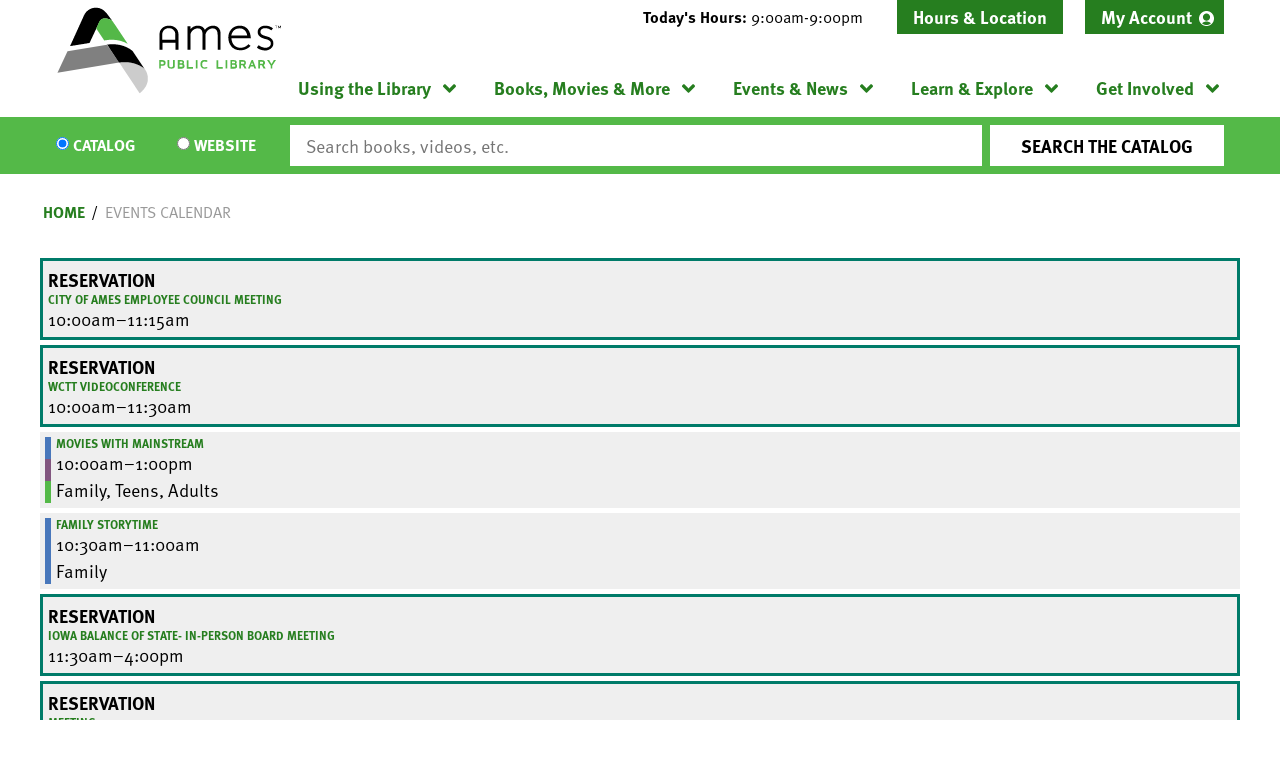

--- FILE ---
content_type: image/svg+xml
request_url: https://www.amespubliclibrary.org/themes/custom/lm_custom_site_theme/assets/dist/icons/account.svg
body_size: -70
content:
<?xml version="1.0" encoding="utf-8"?><svg version="1.1" id="aaLayer_1" xmlns="http://www.w3.org/2000/svg" x="0" y="0" width="256" height="256" xml:space="preserve" viewBox="0 0 256 256"><style>.aast0{fill:#fff}</style><path class="aast0" d="M128 0C57.3 0 0 57.3 0 128s57.3 128 128 128 128-57.3 128-128S198.7 0 128 0zm0 42.5c34.1 0 61.8 27.7 61.8 61.8S162.1 166 128 166s-61.8-27.7-61.8-61.8S93.9 42.5 128 42.5zm0 196.8c-29 0-55.4-11.1-75.2-29.2C72.1 190.9 98.6 179 128 179s55.9 11.9 75.2 31.1c-19.8 18.2-46.2 29.2-75.2 29.2z"/></svg>